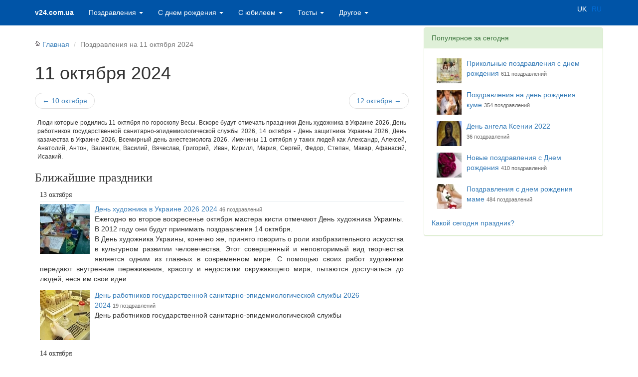

--- FILE ---
content_type: text/html; charset=UTF-8
request_url: https://v24.com.ua/ru/holiday/day/11/10/2024
body_size: 12229
content:
<!DOCTYPE html>
<html lang="ru" prefix="og: http://ogp.me/ns#">
<head>
<script async src="https://www.googletagmanager.com/gtag/js?id=G-E1BE268H1W" type="824e576ff2549c6dbe904b1e-text/javascript"></script>
<script type="824e576ff2549c6dbe904b1e-text/javascript">
  window.dataLayer = window.dataLayer || [];
  function gtag(){dataLayer.push(arguments);}
  gtag('js', new Date());

  gtag('config', 'G-E1BE268H1W');
</script><meta charset="utf-8">
<meta name="viewport" content="width=device-width, initial-scale=1.0">
<link rel="manifest" href="/manifest.json"><link rel="icon" type="image/png" href="/im/favicon-16x16.png" sizes="16x16">
<link rel="apple-touch-icon" sizes="72x72" href="/im/favicon-72x72.png"><link rel="apple-touch-icon" sizes="128x128" href="/im/favicon-128x128.png"><link rel="apple-touch-icon" sizes="256x256" href="/im/favicon-256x256.png"><meta name="theme-color" content="#0054A7">
<link rel="Shortcut Icon" href="/favicon.ico" type="image/x-icon"/>
<title>Поздравления на 11 октября 2024 - Поздравления на все праздники на русском языке</title>
<meta property="og:title" content="Поздравления на 11 октября 2024 - Поздравления на все праздники на русском языке" />
<meta property="og:description" content="Люди которые родились 11 октября по гороскопу Весы.  Вскоре будут отмечать праздники День художника в Украине 2026, День работников государственной санитарно-эпидемиологической службы 2026, 14 октября - День защитника Украины 2026, День казачества в Украине 2026, Всемирный день анестезиолога 2026. Именины 11 октября у таких людей как Александр, Алексей, Анатолий, Антон, Валентин, Василий, Вячеслав, Григорий, Иван, Кирилл, Мария, Сергей, Федор, Степан, Макар, Афанасий, Исаакий.  На сайте представлены поздравления всех профессиональных праздников Украины, именные поздравления, с днем рождения, юбилеем, по знакам зодиака и тосты." />
<META content="Люди которые родились 11 октября по гороскопу Весы.  Вскоре будут отмечать праздники День художника в Украине 2026, День работников государственной санитарно-эпидемиологической службы 2026, 14 октября - День защитника Украины 2026, День казачества в Украине 2026, Всемирный день анестезиолога 2026. Именины 11 октября у таких людей как Александр, Алексей, Анатолий, Антон, Валентин, Василий, Вячеслав, Григорий, Иван, Кирилл, Мария, Сергей, Федор, Степан, Макар, Афанасий, Исаакий.  На сайте представлены поздравления всех профессиональных праздников Украины, именные поздравления, с днем рождения, юбилеем, по знакам зодиака и тосты." name=Description>
<meta name="author" content="ПРИВІТАННЯ"><meta property="fb:pages" content="193586834122726" />  
<link rel="stylesheet" href="https://stackpath.bootstrapcdn.com/bootstrap/3.4.1/css/bootstrap.min.css" integrity="sha384-HSMxcRTRxnN+Bdg0JdbxYKrThecOKuH5zCYotlSAcp1+c8xmyTe9GYg1l9a69psu" crossorigin="anonymous">	
<link rel="stylesheet" href="/css/v.css?v=1">
    <!--[if lt IE 9]>
      <script src="/js/html5shiv.js"></script>
      <script src="/js/respond.min.js"></script>
    <![endif]-->
<script data-ad-client="ca-pub-7996847353855734" async src="https://pagead2.googlesyndication.com/pagead/js/adsbygoogle.js" type="824e576ff2549c6dbe904b1e-text/javascript"></script>	
</head>
<body>
    <div class="navbar navbar-inverse navbar-fixed-top panel-success">
      <div class="container">
        <div class="navbar-header">
          <button type="button" class="navbar-toggle" data-toggle="collapse" data-target=".navbar-collapse">
            <span class="icon-bar"></span>
            <span class="icon-bar"></span>
            <span class="icon-bar"></span>
          </button>
          <a class="navbar-brand" href="/ru">v24.com.ua</a>
        </div>
        <div class="navbar-collapse collapse">
<ul class="nav navbar-nav"><li class="dropdown"><a href="#" class="dropdown-toggle" data-toggle="dropdown">Поздравления
<b class="caret"></b></a>
<ul class="dropdown-menu">
<li><a href="https://v24.com.ua/ru/greeting/catalog/8-pozdravleniya-na-krestiny-2022/">C новорожденным&nbsp;<span><sup>74</sup></span></a></li><li><a href="https://v24.com.ua/ru/greeting/catalog/473-bolyshie-pozdravleniya-s-dnem-roghdeniya/">Большие&nbsp;<span><sup>103</sup></span></a></li><li><a href="https://v24.com.ua/ru/greeting/catalog/479-pozdravlenie-v-proze/">В прозе&nbsp;<span><sup>97</sup></span></a></li><li><a href="https://v24.com.ua/ru/greeting/catalog/488-veselye/">Веселые&nbsp;<span><sup>78</sup></span></a></li><li><a href="https://v24.com.ua/ru/greeting/catalog/486-videopozdravleniya/">Видеопоздравления&nbsp;<span><sup>37</sup></span></a></li><li><a href="https://v24.com.ua/ru/greeting/catalog/4-pozdravleniya-s-godovschinoy-svadyby/">Годовщина свадьбы&nbsp;<span><sup>100</sup></span></a></li><li><a href="https://v24.com.ua/ru/greeting/catalog/475-dlinnoe-pozdravlenie-s-dnem-roghdeniya/">Длинное&nbsp;<span><sup>106</sup></span></a></li><li><a href="https://v24.com.ua/ru/greeting/catalog/5-pozdravleniya-dlya-vlyublennyh/">Для влюбленных&nbsp;<span><sup>126</sup></span></a></li><li><a href="https://v24.com.ua/ru/greeting/catalog/487-dushevnye/">Душевные&nbsp;<span><sup>98</sup></span></a></li><li><a href="https://v24.com.ua/ru/greeting/catalog/485-kartinki-s-dnem-roghdeniya/">Картинки&nbsp;<span><sup>39</sup></span></a></li><li><a href="https://v24.com.ua/ru/greeting/catalog/481-krutye/">Крутые&nbsp;<span><sup>65</sup></span></a></li><li><a href="https://v24.com.ua/ru/greeting/catalog/490-molodeghnye/">Молодежные&nbsp;<span><sup>33</sup></span></a></li><li><a href="https://v24.com.ua/ru/greeting/catalog/274-pozdravleniya-na-kaghdyy-deny-2022/">На каждый день&nbsp;<span><sup>178</sup></span></a></li><li><a href="https://v24.com.ua/ru/greeting/catalog/492-neobychnye/">Необычные&nbsp;<span><sup>81</sup></span></a></li><li><a href="https://v24.com.ua/ru/greeting/catalog/7-pozdravleniya-na-novoselye/">Новоселье&nbsp;<span><sup>55</sup></span></a></li><li><a href="https://v24.com.ua/ru/greeting/catalog/471-novye-pozdravleniya-s-dnem-roghdeniya/">Новые поздравления с Днем рождения&nbsp;<span><sup>410</sup></span></a></li><li><a href="https://v24.com.ua/ru/greeting/catalog/474-obyemnye/">Объемные&nbsp;<span><sup>9</sup></span></a></li><li><a href="https://v24.com.ua/ru/greeting/catalog/489-oficialynoe/">Официальное&nbsp;<span><sup>124</sup></span></a></li><li><a href="https://v24.com.ua/ru/greeting/catalog/2-poghelaniya-i-pozdravleniya-2022/">Пожелания и поздравления&nbsp;<span><sup>144</sup></span></a></li><li><a href="https://v24.com.ua/ru/greeting/catalog/229-pozdravleniya-na-posledniy-zvonok/">Последний звонок&nbsp;<span><sup>112</sup></span></a></li><li><a href="https://v24.com.ua/ru/greeting/catalog/235-pozdravleniya-dlya-rukovoditelya/">Руководителю&nbsp;<span><sup>89</sup></span></a></li><li><a href="https://v24.com.ua/ru/greeting/catalog/6-pozdravlenie-s-dnem-angela-2022/">С днем ​​ангела&nbsp;<span><sup>128</sup></span></a></li><li><a href="https://v24.com.ua/ru/greeting/catalog/3-pozdravleniya-so-svadyboy/">Свадьба&nbsp;<span><sup>154</sup></span></a></li><li><a href="https://v24.com.ua/ru/greeting/catalog/476-trogatelynye/">Трогательные&nbsp;<span><sup>57</sup></span></a></li><li><a href="https://v24.com.ua/ru/greeting/catalog/32-deny-svyatogo-valentina-2022/">День Святого Валентина&nbsp;<span>14.02&nbsp;<sup>94</sup></span></a></li></ul></li><li class="dropdown"><a href="#" class="dropdown-toggle" data-toggle="dropdown">С днем рождения
<b class="caret"></b></a>
<ul class="dropdown-menu"><li><a href="https://v24.com.ua/ru/greeting/catalog/249-pozdravleniya-s-dnem-roghdeniya-babushki/">Бабушке&nbsp;<span><sup>227</sup></span></a></li><li><a href="https://v24.com.ua/ru/greeting/catalog/243-pozdravleniya-s-dnem-roghdeniya-brata/">Брату&nbsp;<span><sup>358</sup></span></a></li><li><a href="https://v24.com.ua/ru/greeting/catalog/356-pozdravleniya-s-dnem-roghdeniya-dlya-vnukam/">Внукам&nbsp;<span><sup>79</sup></span></a></li><li><a href="https://v24.com.ua/ru/greeting/catalog/248-pozdravleniya-s-dnem-roghdeniya-dedushke/">Дедушки&nbsp;<span><sup>198</sup></span></a></li><li><a href="https://v24.com.ua/ru/greeting/catalog/1-universalynye-pozdravleniya-s-dnem-roghdeniya/">День рождения&nbsp;<span><sup>353</sup></span></a></li><li><a href="https://v24.com.ua/ru/greeting/catalog/251-pozdravleniya-s-dnem-roghdeniya-dochki/">Дочки&nbsp;<span><sup>268</sup></span></a></li><li><a href="https://v24.com.ua/ru/greeting/catalog/246-pozdravleniya-s-dnem-roghdeniya-druzyyam/">Друзей&nbsp;<span><sup>219</sup></span></a></li><li><a href="https://v24.com.ua/ru/greeting/catalog/254-pozdravleniya-s-dnem-roghdeniya-lyubimoy/">Жене&nbsp;<span><sup>116</sup></span></a></li><li><a href="https://v24.com.ua/ru/greeting/catalog/397-pozdravleniya-zyatyu-s-dnem-roghdeniya/">Зятю&nbsp;<span><sup>158</sup></span></a></li><li><a href="https://v24.com.ua/ru/greeting/catalog/247-pozdravleniya-s-dnem-roghdeniya-kollegam-po-rabote/">Коллеги&nbsp;<span><sup>247</sup></span></a></li><li><a href="https://v24.com.ua/ru/greeting/catalog/365-pozdravleniya-na-deny-roghdeniya-kume/">Куме&nbsp;<span><sup>354</sup></span></a></li><li><a href="https://v24.com.ua/ru/greeting/catalog/241-pozdravleniya-s-dnem-roghdeniya-mame/">Маме&nbsp;<span><sup>484</sup></span></a></li><li><a href="https://v24.com.ua/ru/greeting/catalog/491-milye/">Милые&nbsp;<span><sup>94</sup></span></a></li><li><a href="https://v24.com.ua/ru/greeting/catalog/258-pozdravleniya-s-dnem-roghdeniya-vtoroy-polovinke/">Мужу&nbsp;<span><sup>330</sup></span></a></li><li><a href="https://v24.com.ua/ru/greeting/catalog/242-pozdravleniya-s-dnem-roghdeniya-otcu/">Отцу&nbsp;<span><sup>268</sup></span></a></li><li><a href="https://v24.com.ua/ru/greeting/catalog/381-plemyanniku-s-dnem-roghdeniya/">Племяннику с днем рождения&nbsp;<span><sup>308</sup></span></a></li><li><a href="https://v24.com.ua/ru/greeting/catalog/358-pozdravleniya-podruge-s-dnem-roghdeniya/">Подруге&nbsp;<span><sup>762</sup></span></a></li><li><a href="https://v24.com.ua/ru/greeting/catalog/301-prikolynye-pozdravleniya-s-dnem-roghdeniya/">Прикольные&nbsp;<span><sup>611</sup></span></a></li><li><a href="https://v24.com.ua/ru/greeting/catalog/244-pozdravleniya-s-dnem-roghdeniya-sestre/">Сестре&nbsp;<span><sup>275</sup></span></a></li><li><a href="https://v24.com.ua/ru/greeting/catalog/250-pozdravleniya-s-dnem-roghdeniya-syna/">Сына&nbsp;<span><sup>453</sup></span></a></li><li><a href="https://v24.com.ua/ru/greeting/catalog/257-pozdravleniya-s-dnem-roghdeniya-testyu/">Тестю&nbsp;<span><sup>83</sup></span></a></li><li><a href="https://v24.com.ua/ru/greeting/catalog/375-tete/">Тете&nbsp;<span><sup>487</sup></span></a></li><li><a href="https://v24.com.ua/ru/greeting/catalog/256-pozdravleniya-s-dnem-roghdeniya-tesche/">Теще&nbsp;<span><sup>207</sup></span></a></li>
</ul></li><li class="dropdown"><a href="#" class="dropdown-toggle" data-toggle="dropdown">С юбилеем <b class="caret"></b></a><ul class="dropdown-menu">
				  <li><a href="https://v24.com.ua/ru/greeting/catalog/272">С 1 по 80 лет </a></li>
				  <li class="divider"></li><li><a href="https://v24.com.ua/ru/greeting/catalog/354-pozdravleniya-na-1-god/">1 год&nbsp;<span><sup>206</sup></span></a></li><li><a href="https://v24.com.ua/ru/greeting/catalog/355-pozdravleniya-na-5-let/">5 лет&nbsp;<span><sup>73</sup></span></a></li><li><a href="https://v24.com.ua/ru/greeting/catalog/277-pozdravlenie-babushke-na-yubiley/">Бабушке&nbsp;<span><sup>100</sup></span></a></li><li><a href="https://v24.com.ua/ru/greeting/catalog/222-pozdravleniya-dedushke-na-yubiley/">Дедушке&nbsp;<span><sup>70</sup></span></a></li><li><a href="https://v24.com.ua/ru/greeting/catalog/224-pozdravlenie-ghenschinam-na-yubiley/">Женщине&nbsp;<span><sup>32</sup></span></a></li><li><a href="https://v24.com.ua/ru/greeting/catalog/227-pozdravleniya-kollegam-na-yubiley/">Коллегам, сотрудникам&nbsp;<span><sup>54</sup></span></a></li><li><a href="https://v24.com.ua/ru/greeting/catalog/220-pozdravlenie-mame-na-yubiley/">Маме&nbsp;<span><sup>46</sup></span></a></li><li><a href="https://v24.com.ua/ru/greeting/catalog/225-pozdravleniya-mughchinam-na-yubiley/">Мужчине&nbsp;<span><sup>33</sup></span></a></li><li><a href="https://v24.com.ua/ru/greeting/catalog/221-pozdravleniya-pape-na-yubiley/">Отцу&nbsp;<span><sup>59</sup></span></a></li><li><a href="https://v24.com.ua/ru/greeting/catalog/226-pozdravleniya-druzyyam-na-yubiley/">Подруге&nbsp;<span><sup>111</sup></span></a></li><li><a href="https://v24.com.ua/ru/greeting/catalog/223-pozdravleniya-synu-na-yubiley/">Сыну&nbsp;<span><sup>63</sup></span></a></li><li><a href="https://v24.com.ua/ru/greeting/catalog/228-pozdravleniya-universalynye-s-yubileem/">Универсальные&nbsp;<span><sup>123</sup></span></a></li>                
				   </ul></li><li class="dropdown"><a href="#" class="dropdown-toggle" data-toggle="dropdown">Тосты
<b class="caret"></b></a>
<ul class="dropdown-menu"><li><a href="https://v24.com.ua/ru/greeting/catalog/20-tosty-za-lyubovy-i-lyubovy/">За любовь&nbsp;<span><sup>88</sup></span></a></li><li><a href="https://v24.com.ua/ru/greeting/catalog/18-tosty-za-roditeley/">За родителей&nbsp;<span><sup>64</sup></span></a></li><li><a href="https://v24.com.ua/ru/greeting/catalog/25-korotkie-tosty/">Короткие тосты&nbsp;<span><sup>42</sup></span></a></li><li><a href="https://v24.com.ua/ru/greeting/catalog/17-svadebnye-tosty/">На свадьбу&nbsp;<span><sup>209</sup></span></a></li><li><a href="https://v24.com.ua/ru/greeting/catalog/19-tosty-o-druzyyah/">О друзьях&nbsp;<span><sup>107</sup></span></a></li><li><a href="https://v24.com.ua/ru/greeting/catalog/24-prikolynye-tosty/">Прикольные тосты&nbsp;<span><sup>53</sup></span></a></li><li><a href="https://v24.com.ua/ru/greeting/catalog/21-tosty-ko-dnyu-roghdeniya/">С днем рождения&nbsp;<span><sup>328</sup></span></a></li><li><a href="https://v24.com.ua/ru/greeting/catalog/16-tosty-s-yubileem/">С юбилеем&nbsp;<span><sup>139</sup></span></a></li><li><a href="https://v24.com.ua/ru/greeting/catalog/23-tosty-na-novyy-god/">Тосты новый год&nbsp;<span><sup>106</sup></span></a></li><li><a href="https://v24.com.ua/ru/greeting/catalog/22-tosty-rukovoditelyu/">Тосты руководителю&nbsp;<span><sup>65</sup></span></a></li><li><a href="https://v24.com.ua/ru/greeting/catalog/46-universalynye-tosty-na-vse-sluchai-ghizni/">Универсальные тосты&nbsp;<span><sup>91</sup></span></a></li></ul></li><li class="dropdown"><a href="#" class="dropdown-toggle" data-toggle="dropdown">Другое <b class="caret"></b></a><ul class="dropdown-menu">
				  <li class="dropdown-header">Праздники</li><li><a href="https://v24.com.ua/ru/calendar/month/">Календарь праздников</a></li>
<li class="dropdown"><a href="https://v24.com.ua/ru/profholiday/" >Профессиональные праздники</a></li>
<li class="dropdown"><a href="https://v24.com.ua/ru/greeting/catalogs/14/" >Государственные праздники</a></li>
<li class="dropdown"><a href="https://v24.com.ua/ru/greeting/catalogs/158/" >Неофициальные праздники</a></li>
<li class="dropdown"><a href="https://v24.com.ua/ru/greeting/catalogs/159/" >Религиозные праздники</a></li>


<li class="dropdown"><a href="https://v24.com.ua/ru/greeting/catalogs/239/" >Хорошего дня</a></li>
<li class="dropdown"><a href="https://v24.com.ua/ru/greeting/catalogs/218/" >Открытки</a></li>
<li class="dropdown"><a href="https://v24.com.ua/ru/greeting/catalogs/546/" >Благодарность</a></li>
<li class="dropdown"><a href="https://v24.com.ua/ru/greeting/catalogs/579/" >Поздравления с эмоджи</a></li>
<li class="dropdown"><a href="https://v24.com.ua/ru/greeting/catalogs/219/" >Статусы и цитаты</a></li>

<li class="divider"></li><li><a href="https://v24.com.ua/ru/greeting/catalog/30-kolyadki-k-roghdestvu/">Колядки&nbsp;<span>7.01&nbsp;<sup>239</sup></span></a></li><li><a href="https://v24.com.ua/ru/greeting/catalog/31-/">Щедривки&nbsp;<span>13.01&nbsp;<sup>70</sup></span></a></li></ul></li></ul>    

<div class="navbar-form navbar-right lang visible-md visible-lg">
                    <a title="Українською мовою" href="https://v24.com.ua/" class=" ">UK</a>
                    <a title="На русском языке" href="https://v24.com.ua/ru/" class=" disabled">RU</a></div>        </div><!--/.navbar-collapse -->
      </div>
    </div>
<div class="container"><div class="row">
<div class="col-xs-12 col-sm-7 col-lg-8">
<ol class="breadcrumb">
  <li><a href="https://v24.com.ua/ru"><div class="icon home"></div>Главная</a></li>
  <li class="active">Поздравления на 11 октября 2024</li>
</ol><h1>11 октября 2024</h1>
<ul class="pager"><li class="previous"><a href="https://v24.com.ua/ru/holiday/day/10/10/2024">&larr; 10 октября</a></li><li class="next"><a href="https://v24.com.ua/ru/holiday/day/12/10/2024">12 октября &rarr;</a></li></ul>

<p class="anonstext">Люди которые родились 11 октября по гороскопу Весы.  Вскоре будут отмечать праздники День художника в Украине 2026, День работников государственной санитарно-эпидемиологической службы 2026, 14 октября - День защитника Украины 2026, День казачества в Украине 2026, Всемирный день анестезиолога 2026. Именины 11 октября у таких людей как Александр, Алексей, Анатолий, Антон, Валентин, Василий, Вячеслав, Григорий, Иван, Кирилл, Мария, Сергей, Федор, Степан, Макар, Афанасий, Исаакий. </p><div class="content_block">
<h2>Ближайшие праздники</h2>
<ul class="next_holiday"><li><h3>13&nbsp;октября</h3><a href="https://v24.com.ua/ru/greeting/catalog/121-deny-hudoghnika-v-ukraine-2026" title="День художника в Украине 2026 2024 - 46 поздравлений">
	<img src="//v24.com.ua/informer/i/files/catalog/121/s100_121_holiday.jpg" width="100" height="100" class="pic" alt="День художника в Украине 2026 2024 - 46 поздравлений"></a><a href="https://v24.com.ua/ru/greeting/catalog/121-deny-hudoghnika-v-ukraine-2026" title="День художника в Украине 2026 2024 - 46 поздравлений">День художника в Украине 2026 2024</a>&nbsp;<span>46&nbsp;поздравлений</span><br><p>Ежегодно во второе воскресенье октября мастера кисти отмечают День художника Украины. В 2012 году они будут принимать поздравления 14 октября.<br>В День художника Украины, конечно же, принято говорить о роли изобразительного искусства в культурном развитии человечества. Этот совершенный и неповторимый вид творчества является одним из главных в современном мире. С помощью своих работ художники передают внутренние переживания, красоту и недостатки окружающего мира, пытаются достучаться до людей, неся им свои идеи.<br><span></span></p>
		 <div class="clear"></div>
		</li>
		<li><a href="https://v24.com.ua/ru/greeting/catalog/122-deny-rabotnikov-gosudarstvennoy-sanitarno-epidemiologicheskoy-slughby-2026" title="День работников государственной санитарно-эпидемиологической службы 2026 2024 - 19 поздравлений">
	<img src="//v24.com.ua/informer/i/files/catalog/122/s100_122_holiday.jpg" width="100" height="100" class="pic" alt="День работников государственной санитарно-эпидемиологической службы 2026 2024 - 19 поздравлений"></a><a href="https://v24.com.ua/ru/greeting/catalog/122-deny-rabotnikov-gosudarstvennoy-sanitarno-epidemiologicheskoy-slughby-2026" title="День работников государственной санитарно-эпидемиологической службы 2026 2024 - 19 поздравлений">День работников государственной санитарно-эпидемиологической службы 2026 2024</a>&nbsp;<span>19&nbsp;поздравлений</span><br><p>День работников государственной санитарно-эпидемиологической службы<br><span></span></p>
		 <div class="clear"></div>
		</li>
		<li><h3>14&nbsp;октября</h3><a href="https://v24.com.ua/ru/greeting/catalog/34-14-oktyabrya--deny-zaschitnika-ukrainy-2026" title="14 октября - День защитника Украины 2026 2024 - 36 поздравлений">
	<img src="//v24.com.ua/informer/i/files/catalog/34/s100_34_holiday.jpg" width="100" height="100" class="pic" alt="14 октября - День защитника Украины 2026 2024 - 36 поздравлений"></a><a href="https://v24.com.ua/ru/greeting/catalog/34-14-oktyabrya--deny-zaschitnika-ukrainy-2026" title="14 октября - День защитника Украины 2026 2024 - 36 поздравлений">14 октября - День защитника Украины 2026 2024</a>&nbsp;<span>36&nbsp;поздравлений</span><br><p>День защитника Украины - праздник, который отмечается в Украине 14 октября в день святой Покровы Пресвятой Богородицы одновременно с Днем Украинского казачества.<br><span></span></p>
		 <div class="clear"></div>
		</li>
		<li><a href="https://v24.com.ua/ru/greeting/catalog/186-deny-kazachestva-v-ukraine-2026" title="День казачества в Украине 2026 2024 - 11 поздравлений">
	<img src="//v24.com.ua/informer/i/files/catalog/186/s100_186_holiday.jpg" width="100" height="100" class="pic" alt="День казачества в Украине 2026 2024 - 11 поздравлений"></a><a href="https://v24.com.ua/ru/greeting/catalog/186-deny-kazachestva-v-ukraine-2026" title="День казачества в Украине 2026 2024 - 11 поздравлений">День казачества в Украине 2026 2024</a>&nbsp;<span>11&nbsp;поздравлений</span><br><p>Зарождение и формирование украинской народности произошло в XII-XV вв. на основе юго-западной части восточнославянского населения, входившего ранее в состав Киевской Руси (IX-XII вв.).<br><span></span></p>
		 <div class="clear"></div>
		</li>
		<li><h3>16&nbsp;октября</h3><a href="https://v24.com.ua/ru/greeting/catalog/336-vsemirnyy-deny-anesteziologa-2026" title="Всемирный день анестезиолога 2026 2024 - 18 поздравлений">
	<img src="//v24.com.ua/informer/i/files/catalog/336/s100_336_holiday.jpg" width="100" height="100" class="pic" alt="Всемирный день анестезиолога 2026 2024 - 18 поздравлений"></a><a href="https://v24.com.ua/ru/greeting/catalog/336-vsemirnyy-deny-anesteziologa-2026" title="Всемирный день анестезиолога 2026 2024 - 18 поздравлений">Всемирный день анестезиолога 2026 2024</a>&nbsp;<span>18&nbsp;поздравлений</span><br><p>Всемирный день анестезиолога отмечается 16 октября. В этот день 16 октября 1846, зубной врач Мортон, провел операцию под эфирным наркозом. Прежде анестезиология распространилась на больных получавших различные оперативные вмешательства (хирургия и ее ответвления).<br><span></span></p>
		 <div class="clear"></div>
		</li>
		</ul><script async src="//pagead2.googlesyndication.com/pagead/js/adsbygoogle.js" type="824e576ff2549c6dbe904b1e-text/javascript"></script>
<ins class="adsbygoogle"
     style="display:block"
     data-ad-client="ca-pub-7996847353855734"
     data-ad-slot="1910545612"
     data-ad-format="auto"></ins>
<script type="824e576ff2549c6dbe904b1e-text/javascript">
(adsbygoogle = window.adsbygoogle || []).push({});
</script><h2>День ангела (именины) 11 октября 2024</h2><table class="names_day">
<tbody>
 <tr valign="top">
		<td><a href="https://v24.com.ua/ru/names/angel/8-Александр" title="День ангела: Александр" 
		class="sex_1">Александр</a></td><td>В детском возрасте Александры нередко болеют, но если подростками начинают закаляться и заниматься физическими упражнениями, тогда из них вырастают крепкие и стойкие мужчины.

Александры упорно добиваются своей...</td>
		</tr><tr valign="top">
		<td><a href="https://v24.com.ua/ru/names/angel/9-Алексей" title="День ангела: Алексей" 
		class="sex_1">Алексей</a></td><td>Это имя даст сыну спокойная и тихая женщина. Хотя с самого детства Алексей очень привязан к матери и во многом похож на нее, он сразу же начинает ощущать себя защитником матери, а в более зрелом возрасте может стать...</td>
		</tr><tr valign="top">
		<td><a href="https://v24.com.ua/ru/names/angel/12-Анатолий" title="День ангела: Анатолий" 
		class="sex_1">Анатолий</a></td><td>находясь под сильным влиянием матери, Анатолий часто замкнут и стеснителен и поэтому, читая приключенческую литературу, часто представляет себя на месте героев романов. Со временем Анатолий избавляется от...</td>
		</tr><tr valign="top">
		<td><a href="https://v24.com.ua/ru/names/angel/15-Антон" title="День ангела: Антон" 
		class="sex_1">Антон</a></td><td>Маленьким ребенком Антон очарователен и сразу же располагает к себе. Эти качества сохраняются у него на всю жизнь. Основные черты характера Антона во многом схожи с характером матери, но опорой в детстве для него...</td>
		</tr><tr valign="top">
		<td><a href="https://v24.com.ua/ru/names/angel/19-Валентин" title="День ангела: Валентин" 
		class="sex_1">Валентин</a></td><td>Валентин - послушный и прилежный ребенок. В школе у ??него много друзей. Валентин - хороший товарищ, на которого всегда можно положиться. Защищает девочек от обидчиков. Не лишен волевых качеств. Любит наблюдать за...</td>
		</tr><tr valign="top">
		<td><a href="https://v24.com.ua/ru/names/angel/22-Василий" title="День ангела: Василий" 
		class="sex_1">Василий</a></td><td>Василий в детстве очень любит возиться со зверюшками и птичками, никогда не обидит беззащитное существо. Вася - любимчик бабушек и дедушек. Ему постоянно необходимо находиться в обществе сверстников. Общение с...</td>
		</tr><tr valign="top">
		<td><a href="https://v24.com.ua/ru/names/angel/29-Вячеслав" title="День ангела: Вячеслав" 
		class="sex_1">Вячеслав</a></td><td>Вячеслава - крепкие мальчики, обладают выносливостью и хорошей силой воли. Родителям нужно отдать Вячеслава в спортивную секцию. Обладая физической силой, он всегда будет бороться с несправедливостью, защитит...</td>
		</tr><tr valign="top">
		<td><a href="https://v24.com.ua/ru/names/angel/34-Григорий" title="День ангела: Григорий" 
		class="sex_1">Григорий</a></td><td>Мальчик Григорий старается быть хорошим ребенком. Но непоседливый характер постоянно мешает ему быть спокойным. Отправившись гулять, Григорий обязательно вернется со сбитыми коленками, загрязненный одеждой....</td>
		</tr><tr valign="top">
		<td><a href="https://v24.com.ua/ru/names/angel/45-Иван" title="День ангела: Иван" 
		class="sex_1">Иван</a></td><td>Мальчики с таким распространенным именем могут иметь самый разный характер. Они могут быть тихими и неприметными, могут быть непоседами и Буянов. В Иванах возможно сочетание самых разнообразных качеств: силы и...</td>
		</tr><tr valign="top">
		<td><a href="https://v24.com.ua/ru/names/angel/50-Кирилл" title="День ангела: Кирилл" 
		class="sex_1">Кирилл</a></td><td>Маленький &lt;strong&gt; Кирилл &lt;/ strong&gt; очень любознателен. Его интересует буквально все: почему летают самолеты, откуда берутся дети, зачем чирикают воробьи. Читать начинает рано и быстро проглатывает все книги, имеющиеся ...</td>
		</tr><tr valign="top">
		<td><a href="https://v24.com.ua/ru/names/angel/65-Мария" title="День ангела: Мария" 
		class="sex_2">Мария</a></td><td>Маша - добрая, нежная, спокойная девочка. У нее самое любимое занятие - побыть нянькой для маленьких детей. Очень ранима, тяжело переживает даже небольшое замечание в свой адрес. В то же время в ее характере присутствует...</td>
		</tr><tr valign="top">
		<td><a href="https://v24.com.ua/ru/names/angel/80-Сергей" title="День ангела: Сергей" 
		class="sex_1">Сергей</a></td><td>Сергей - слабый и болезненный мальчик, доставляющий своим родителям много хлопот. С возрастом он становится более прочным, начинает заниматься спортом. В его характере все сильнее проявляются мужественные черты....</td>
		</tr><tr valign="top">
		<td><a href="https://v24.com.ua/ru/names/angel/84-Федор" title="День ангела: Федор" 
		class="sex_1">Федор</a></td><td>Федор в детстве немного угрюм, молчалив и упрям. Он никогда не выступает заводилой детских игр и находится иногда в стороне от сверстников. Родителям и учителям будет особенно нравиться аккуратность Федора. Кстати у...</td>
		</tr><tr valign="top">
		<td><a href="https://v24.com.ua/ru/names/angel/92-Степан" title="День ангела: Степан" 
		class="sex_1">Степан</a></td><td>Маленький Степан - шаловливый и непоседливый мальчик, любит самые разнообразные игры. Общаться с ним легко и весело. Степан очень подвижен, и за учебниками ему усидеть трудно. Но, обладая хорошей памятью, он быстро...</td>
		</tr><tr valign="top">
		<td><a href="https://v24.com.ua/ru/names/angel/93-Макар" title="День ангела: Макар" 
		class="sex_1">Макар</a></td><td>Макар с рождения дается многое то, о чем другие мечтают на протяжении долгих лет. К сожалению, не все Макары способны по достоинству оценить этот дар, поэтому он нередко растрачивается впустую.
Это способные и вместе с...</td>
		</tr><tr valign="top">
		<td><a href="https://v24.com.ua/ru/names/angel/242-Афанасий" title="День ангела: Афанасий" 
		class="sex_1">Афанасий</a></td><td>...</td>
		</tr><tr valign="top">
		<td><a href="https://v24.com.ua/ru/names/angel/365-Исаак" title="День ангела: Исаакий" 
		class="sex_1">Исаакий</a></td><td>...</td>
		</tr></tbody>
</table>
</div>
</div><div class="col-xs-12 col-sm-5 col-lg-4">
<div class="panel panel-success"><div class="panel-heading">Популярное за сегодня</div><div class="panel-body"><ul class="next_holiday"><li><a href="https://v24.com.ua/ru/greeting/catalog/301-prikolynye-pozdravleniya-s-dnem-roghdeniya/" title="Прикольные поздравления с днем рождения - 611 поздравлений"><img src="//v24.com.ua/informer/i/files/catalog/301/s50_301_holiday.jpg" width="50" height="50" class="pic" alt="Прикольные поздравления с днем рождения - 611 поздравлений"></a><a href="https://v24.com.ua/ru/greeting/catalog/301-prikolynye-pozdravleniya-s-dnem-roghdeniya/" title="Прикольные поздравления с днем рождения - 611 поздравлений">Прикольные поздравления с днем рождения</a> <span>611&nbsp;поздравлений</span><div class="clear"></div></li><li><a href="https://v24.com.ua/ru/greeting/catalog/365-pozdravleniya-na-deny-roghdeniya-kume/" title="Поздравления на день рождения куме - 354 поздравлений"><img src="//v24.com.ua/informer/i/files/catalog/365/s50_365_holiday.jpg" width="50" height="50" class="pic" alt="Поздравления на день рождения куме - 354 поздравлений"></a><a href="https://v24.com.ua/ru/greeting/catalog/365-pozdravleniya-na-deny-roghdeniya-kume/" title="Поздравления на день рождения куме - 354 поздравлений">Поздравления на день рождения куме</a> <span>354&nbsp;поздравлений</span><div class="clear"></div></li><li><a href="https://v24.com.ua/ru/greeting/catalog/364-deny-angela-ksenii-2022/" title="День ангела Ксении 2022 - 36 поздравлений"><img src="//v24.com.ua/informer/i/files/catalog/364/s50_364_holiday.jpg" width="50" height="50" class="pic" alt="День ангела Ксении 2022 - 36 поздравлений"></a><a href="https://v24.com.ua/ru/greeting/catalog/364-deny-angela-ksenii-2022/" title="День ангела Ксении 2022 - 36 поздравлений">День ангела Ксении 2022</a> <span>36&nbsp;поздравлений</span><div class="clear"></div></li><li><a href="https://v24.com.ua/ru/greeting/catalog/471-novye-pozdravleniya-s-dnem-roghdeniya/" title="Новые поздравления с Днем рождения - 410 поздравлений"><img src="//v24.com.ua/informer/i/files/catalog/471/s50_471_holiday.jpg" width="50" height="50" class="pic" alt="Новые поздравления с Днем рождения - 410 поздравлений"></a><a href="https://v24.com.ua/ru/greeting/catalog/471-novye-pozdravleniya-s-dnem-roghdeniya/" title="Новые поздравления с Днем рождения - 410 поздравлений">Новые поздравления с Днем рождения</a> <span>410&nbsp;поздравлений</span><div class="clear"></div></li><li><a href="https://v24.com.ua/ru/greeting/catalog/241-pozdravleniya-s-dnem-roghdeniya-mame/" title="Поздравления с днем рождения маме - 484 поздравлений"><img src="//v24.com.ua/informer/i/files/catalog/241/s50_241_holiday.jpg" width="50" height="50" class="pic" alt="Поздравления с днем рождения маме - 484 поздравлений"></a><a href="https://v24.com.ua/ru/greeting/catalog/241-pozdravleniya-s-dnem-roghdeniya-mame/" title="Поздравления с днем рождения маме - 484 поздравлений">Поздравления с днем рождения маме</a> <span>484&nbsp;поздравлений</span><div class="clear"></div></li></ul><a href="https://v24.com.ua/ru/holiday/day/">Какой сегодня праздник?</a></div></div><script async src="//pagead2.googlesyndication.com/pagead/js/adsbygoogle.js" type="824e576ff2549c6dbe904b1e-text/javascript"></script>
<!-- v24-A300-1 -->
<ins class="adsbygoogle"
     style="display:block"
     data-ad-client="ca-pub-7996847353855734"
     data-ad-slot="8175559612"
     data-ad-format="auto"></ins>
<script type="824e576ff2549c6dbe904b1e-text/javascript">
(adsbygoogle = window.adsbygoogle || []).push({});
</script><div class="panel panel-info">
<div class="panel-heading">Ближайшие праздники <a href="https://v24.com.ua/rss-ru.xml" class="rss pull-right" target="_blank" title="Export rss"><img src="https://v24.com.ua/im/rss.png" width="24" height="24"></a></div>
<div class="panel-body">
<ul class="next_holiday"><li>24&nbsp;мая<br><a href="https://v24.com.ua/ru/greeting/catalog/303-deny-kadrovika-2022/" title="День кадровика 2022 - 303 поздравлений">
	<img src="//v24.com.ua/informer/i/files/catalog/303/s50_303_holiday.jpg" width="50" height="50" class="pic" alt="День кадровика 2022 - 303 поздравлений"></a><a href="https://v24.com.ua/ru/greeting/catalog/303-deny-kadrovika-2022/" title="День кадровика 2022 - 303 поздравлений">День кадровика 2022</a><br><span><strong>2&nbsp;дня&nbsp;к празднику</strong>, 303&nbsp;поздравлений</span><div class="clear"></div>
		
		</li>
		<li><a href="https://v24.com.ua/ru/greeting/catalog/62-deny-slavyanskoy-kulytury-2022/" title="День славянской культуры 2022 - 62 поздравлений">
	<img src="//v24.com.ua/informer/i/files/catalog/62/s50_62_holiday.jpg" width="50" height="50" class="pic" alt="День славянской культуры 2022 - 62 поздравлений"></a><a href="https://v24.com.ua/ru/greeting/catalog/62-deny-slavyanskoy-kulytury-2022/" title="День славянской культуры 2022 - 62 поздравлений">День славянской культуры 2022</a><br><span><strong>2&nbsp;дня&nbsp;к празднику</strong>, 62&nbsp;поздравлений</span><div class="clear"></div>
		
		</li>
		<li>25&nbsp;мая<br><a href="https://v24.com.ua/ru/greeting/catalog/63-deny-himika-2022/" title="День химика 2022 - 63 поздравлений">
	<img src="//v24.com.ua/informer/i/files/catalog/63/s50_63_holiday.jpg" width="50" height="50" class="pic" alt="День химика 2022 - 63 поздравлений"></a><a href="https://v24.com.ua/ru/greeting/catalog/63-deny-himika-2022/" title="День химика 2022 - 63 поздравлений">День химика 2022</a><br><span><strong>3&nbsp;дня&nbsp;к празднику</strong>, 63&nbsp;поздравлений</span><div class="clear"></div>
		
		</li>
		<li><a href="https://v24.com.ua/ru/greeting/catalog/304-deny-filologa-2022/" title="День филолога 2022 - 304 поздравлений">
	<img src="//v24.com.ua/informer/i/files/catalog/304/s50_304_holiday.jpg" width="50" height="50" class="pic" alt="День филолога 2022 - 304 поздравлений"></a><a href="https://v24.com.ua/ru/greeting/catalog/304-deny-filologa-2022/" title="День филолога 2022 - 304 поздравлений">День филолога 2022</a><br><span><strong>3&nbsp;дня&nbsp;к празднику</strong>, 304&nbsp;поздравлений</span><div class="clear"></div>
		
		</li>
		<li>29&nbsp;мая<br><a href="https://v24.com.ua/ru/greeting/catalog/65-meghdunarodnyy-deny-mirotvorcev-2022/" title="Международный день миротворцев 2022 - 65 поздравлений">
	<img src="//v24.com.ua/informer/i/files/catalog/65/s50_65_holiday.jpg" width="50" height="50" class="pic" alt="Международный день миротворцев 2022 - 65 поздравлений"></a><a href="https://v24.com.ua/ru/greeting/catalog/65-meghdunarodnyy-deny-mirotvorcev-2022/" title="Международный день миротворцев 2022 - 65 поздравлений">Международный день миротворцев 2022</a><br><span><strong>7&nbsp;дней&nbsp;к празднику</strong>, 65&nbsp;поздравлений</span><div class="clear"></div>
		
		</li>
		</ul>
<p><a href="https://v24.com.ua/ru/calendar/month/5-Календарь-праздников-в-мае/">Все праздники в мае</a>
</p>
<p><a class="informer" href="https://v24.com.ua/ru/greeting/informer/">Информеры на Ваш сайт</a></p>
</div></div>
<div class="text-center"><p>Мы в социальных сетях</p><a href="https://www.youtube.com/@v24com" title="youtube" class="btn btn-social-icon" target="_blank" rel="nofollow noopener"><svg xmlns="http://www.w3.org/2000/svg" viewBox="0 0 128 128" width="100%" height="100%"><circle cx="64" cy="64" r="64" fill="#e21a20"/><path fill="#fff" fill-rule="evenodd" d="M98.62 53.92c-.49-6.75-1.72-13.72-10.35-14.23a426.5 426.5 0 0 0-48.55 0c-8.63.5-9.86 7.48-10.35 14.23a135 135 0 0 0 0 20.16c.49 6.75 1.72 13.72 10.35 14.23a426.5 426.5 0 0 0 48.55 0c8.63-.5 9.86-7.48 10.35-14.23a135 135 0 0 0 0-20.16ZM57 73V53l19 10Z"/></svg></a> <a href="https://www.facebook.com/v24.com.ua" title="facebook" class="btn btn-social-icon" target="_blank" rel="nofollow noopener"><svg width="100%" height="100%" viewBox="0 0 48 48" fill="none" xmlns="http://www.w3.org/2000/svg"><path d="M48 24C48 10.7438 37.2562 0 24 0C10.7438 0 0 10.7438 0 24C0 35.9813 8.775 45.9094 20.25 47.7094V30.9375H14.1562V24H20.25V18.7125C20.25 12.6984 23.8313 9.375 29.3156 9.375C31.9406 9.375 34.6875 9.84375 34.6875 9.84375V15.75H31.6594C28.6781 15.75 27.75 17.6016 27.75 19.5V24H34.4062L33.3422 30.9375H27.75V47.7094C39.225 45.9094 48 35.9813 48 24Z" fill="#1877F2"/><path d="M33.3422 30.9375L34.4062 24H27.75V19.5C27.75 17.6016 28.6781 15.75 31.6594 15.75H34.6875V9.84375C34.6875 9.84375 31.9406 9.375 29.3156 9.375C23.8313 9.375 20.25 12.6984 20.25 18.7125V24H14.1562V30.9375H20.25V47.7094C21.4734 47.9016 22.725 48 24 48C25.275 48 26.5266 47.9016 27.75 47.7094V30.9375H33.3422Z" fill="white"/></svg></a> <a href="https://www.instagram.com/v24.com.ua/" title="instagram" class="btn btn-social-icon" target="_blank" rel="nofollow noopener"><svg width="100%" height="100%"  xmlns="http://www.w3.org/2000/svg" viewBox="0 0 128 128"><defs><clipPath id="b"><circle cx="64" cy="64" r="64" fill="none"/></clipPath><clipPath id="c"><path fill="none" d="M104-163H24a24.07 24.07 0 0 0-24 24v80a24.07 24.07 0 0 0 24 24h80a24.07 24.07 0 0 0 24-24v-80a24.07 24.07 0 0 0-24-24Zm16 104a16 16 0 0 1-16 16H24A16 16 0 0 1 8-59v-80a16 16 0 0 1 16-16h80a16 16 0 0 1 16 16Z"/></clipPath><clipPath id="e"><circle cx="82" cy="209" r="5" fill="none"/></clipPath><clipPath id="g"><path fill="none" d="M64-115a16 16 0 0 0-16 16 16 16 0 0 0 16 16 16 16 0 0 0 16-16 16 16 0 0 0-16-16Zm0 24a8 8 0 0 1-8-8 8 8 0 0 1 8-8 8 8 0 0 1 8 8 8 8 0 0 1-8 8Z"/></clipPath><clipPath id="h"><path fill="none" d="M84-63H44a16 16 0 0 1-16-16v-40a16 16 0 0 1 16-16h40a16 16 0 0 1 16 16v40a16 16 0 0 1-16 16Zm-40-64a8 8 0 0 0-8 8v40a8 8 0 0 0 8 8h40a8 8 0 0 0 8-8v-40a8 8 0 0 0-8-8Z"/></clipPath><clipPath id="i"><circle cx="82" cy="-117" r="5" fill="none"/></clipPath><radialGradient id="a" cx="27.5" cy="121.5" r="137.5" gradientUnits="userSpaceOnUse"><stop offset="0" stop-color="#ffd676"/><stop offset=".25" stop-color="#f2a454"/><stop offset=".38" stop-color="#f05c3c"/><stop offset=".7" stop-color="#c22f86"/><stop offset=".96" stop-color="#6666ad"/><stop offset=".99" stop-color="#5c6cb2"/></radialGradient><radialGradient id="d" cx="27.5" cy="-41.5" r="148.5" xlink:href="#a"/><radialGradient id="f" cx="13.87" cy="303.38" r="185.63" xlink:href="#a"/><radialGradient id="j" cx="13.87" cy="-22.62" r="185.63" xlink:href="#a"/></defs><g clip-path="url(#b)"><circle cx="27.5" cy="121.5" r="137.5" fill="url(#a)"/></g><g clip-path="url(#c)"><circle cx="27.5" cy="-41.5" r="148.5" fill="url(#d)"/></g><g clip-path="url(#e)"><circle cx="13.87" cy="303.38" r="185.63" fill="url(#f)"/></g><g clip-path="url(#g)"><circle cx="27.5" cy="-41.5" r="148.5" fill="url(#d)"/></g><g clip-path="url(#h)"><circle cx="27.5" cy="-41.5" r="148.5" fill="url(#d)"/></g><g clip-path="url(#i)"><circle cx="13.87" cy="-22.62" r="185.63" fill="url(#j)"/></g><circle cx="82" cy="46" r="5" fill="#fff"/><path fill="#fff" d="M64 48a16 16 0 1 0 16 16 16 16 0 0 0-16-16Zm0 24a8 8 0 1 1 8-8 8 8 0 0 1-8 8Z"/><rect width="64" height="64" x="32" y="32" fill="none" stroke="#fff" stroke-miterlimit="10" stroke-width="8" rx="12" ry="12"/></svg></a> <a href="https://pinterest.com/v24_" title="pinterest" class="btn btn-social-icon" target="_blank" rel="nofollow noopener"><svg width="100%" height="100%" xmlns="http://www.w3.org/2000/svg" viewBox="0 0 128 128"><circle cx="64" cy="64" r="64" fill="#bd081c"/><path fill="#fff" d="M64.49 31.83c-17.57 0-26.7 11.3-26.49 23.62.1 5.72 3.4 12.85 8.52 15.11.78.34 1.19.19 1.35-.52.13-.54.77-3.19 1.05-4.42a1.15 1.15 0 0 0-.3-1.12 15 15 0 0 1-3.18-8.9C45.3 47 52 38.66 63.54 38.66c10 0 17.12 6.53 17.29 15.87C81 65.08 75.58 72.4 68.34 72.4c-4 0-7-3.16-6.16-7.06 1.07-4.63 3.21-9.64 3.15-13-.05-3-1.78-5.5-5.25-5.5-4.09 0-7.3 4.06-7.2 9.48a13.73 13.73 0 0 0 1.32 5.79s-3.75 16.36-4.43 19.4c-1.17 5.16.4 13.53.54 14.27a.43.43 0 0 0 .78.2c.39-.51 5.13-7.5 6.42-12.55.46-1.83 2.37-9.28 2.37-9.28 1.38 2.43 5.29 4.48 9.41 4.48 12.28 0 20.95-10.82 20.71-24.27-.23-12.89-11.38-22.54-25.5-22.54"/></svg></a></div><script async src="//pagead2.googlesyndication.com/pagead/js/adsbygoogle.js" type="824e576ff2549c6dbe904b1e-text/javascript"></script>
<!-- v24-A300-2 -->
<ins class="adsbygoogle"
     style="display:block"
     data-ad-client="ca-pub-7996847353855734"
     data-ad-slot="9652292818"
     data-ad-format="auto"></ins>
<script type="824e576ff2549c6dbe904b1e-text/javascript">
(adsbygoogle = window.adsbygoogle || []).push({});
</script>  
</div>
</div>
<hr><footer><div class="row"><div class="col-xs-12 col-sm-6 col-lg-3"><ul><li class="title">Самое популярное</li><li><a href="https://v24.com.ua/ru/news/lists/">Статьи</a></li><li><a href="https://v24.com.ua/ru/greeting/catalog/301-prikolynye-pozdravleniya-s-dnem-roghdeniya/" title="Прикольные поздравления с днем рождения">Прикольные</a></li><li><a href="https://v24.com.ua/ru/greeting/catalog/365-pozdravleniya-na-deny-roghdeniya-kume/" title="Поздравления на день рождения куме">Куме</a></li><li><a href="https://v24.com.ua/ru/greeting/catalog/364-deny-angela-ksenii-2022/" title="День ангела Ксении 2022">День ангела Ксении</a> <span>24.01</span></li><li><a href="https://v24.com.ua/ru/greeting/catalog/471-novye-pozdravleniya-s-dnem-roghdeniya/" title="Новые поздравления с Днем рождения">Новые поздравления с Днем рождения</a></li><li><a href="https://v24.com.ua/ru/greeting/catalog/6-pozdravlenie-s-dnem-angela-2022/" title="Поздравление с днем ​​ангела 2022">С днем ​​ангела</a></li><li><a href="https://v24.com.ua/ru/greeting/catalog/241-pozdravleniya-s-dnem-roghdeniya-mame/" title="Поздравления с днем рождения маме">Маме</a></li><li><a href="https://v24.com.ua/ru/greeting/catalog/335-deny-shefa-deny-bossa-2021/" title="День Шефа (День Босса) 2021">День Шефа</a> <span>16.10</span></li><li><a href="https://v24.com.ua/ru/greeting/catalog/20-tosty-za-lyubovy-i-lyubovy/" title="Тосты за любовь и любовь">За любовь</a></li><li><a href="https://v24.com.ua/ru/greeting/catalog/325-meghdunarodnyy-deny-kukolynika-2022/" title="Международный день кукольника 2022">День кукольника</a> <span>21.03</span></li></ul>
    </div>
     <div class="col-xs-12 col-sm-6 col-lg-3">
        <ul>
            <li class="title">Ближайшие праздники</li><li><a href="https://v24.com.ua/ru/greeting/catalog/62-deny-slavyanskoy-kulytury-2022/">День славянской культуры</a> <span>24.05</span></li><li><a href="https://v24.com.ua/ru/greeting/catalog/229-pozdravleniya-na-posledniy-zvonok/">Последний звонок</a> <span>30.05</span></li><li><a href="https://v24.com.ua/ru/greeting/catalog/68-deny-zaschity-detey-2022/">День защиты детей</a> <span>1.06</span></li><li><a href="https://v24.com.ua/ru/greeting/catalog/345-voznesenie-gospodne-voznesenie-2022/">Вознесение Господне</a> <span>13.06</span></li><li><a href="https://v24.com.ua/ru/greeting/catalog/357-vsemirnyy-deny-otca-v-ukraine-2022/">День отца</a> <span>15.06</span></li><li><a href="https://v24.com.ua/ru/greeting/catalog/204-svyataya-troica-2022/">Троица</a> <span>23.06</span></li><li><a href="https://v24.com.ua/ru/greeting/catalog/205-roghdestvo-ioanna-krestitelya-ivan-kupala-2022/">Рождество Иоанна Крестителя</a> <span>24.06</span></li><li><a href="https://v24.com.ua/ru/greeting/catalog/76-deny-konstitucii-ukrainy-2022/">День Конституции Украины</a> <span>28.06</span></li><li><a href="https://v24.com.ua/ru/greeting/catalog/206-apostolovo-petra-pavla-2022/">Апостолово Петра Павла</a> <span>29.06</span></li><li><a href="https://v24.com.ua/ru/greeting/catalog/74-deny-molodeghi-ukrainy-2022/">День молодежи</a> <span>29.06</span></li></ul>
    </div>
     <div class="col-xs-12 col-sm-6 col-lg-3">
        <ul>
            <li class="title">Тосты</li><li><a href="https://v24.com.ua/ru/greeting/catalog/20-tosty-za-lyubovy-i-lyubovy/">За любовь</a></li><li><a href="https://v24.com.ua/ru/greeting/catalog/18-tosty-za-roditeley/">За родителей</a></li><li><a href="https://v24.com.ua/ru/greeting/catalog/25-korotkie-tosty/">Короткие тосты</a></li><li><a href="https://v24.com.ua/ru/greeting/catalog/17-svadebnye-tosty/">На свадьбу</a></li><li><a href="https://v24.com.ua/ru/greeting/catalog/19-tosty-o-druzyyah/">О друзьях</a></li><li><a href="https://v24.com.ua/ru/greeting/catalog/24-prikolynye-tosty/">Прикольные тосты</a></li><li><a href="https://v24.com.ua/ru/greeting/catalog/21-tosty-ko-dnyu-roghdeniya/">С днем рождения</a></li><li><a href="https://v24.com.ua/ru/greeting/catalog/16-tosty-s-yubileem/">С юбилеем</a></li><li><a href="https://v24.com.ua/ru/greeting/catalog/23-tosty-na-novyy-god/">Тосты новый год</a></li><li><a href="https://v24.com.ua/ru/greeting/catalog/22-tosty-rukovoditelyu/">Тосты руководителю</a></li></ul>
    </div>
     <div class="col-xs-12 col-sm-6 col-lg-3">
        <ul>
            <li class="title">Профессиональные праздники</li><li><a href="https://v24.com.ua/ru/greeting/catalog/303-deny-kadrovika-2022/">День кадровика</a> <span>24.05</span></li><li><a href="https://v24.com.ua/ru/greeting/catalog/63-deny-himika-2022/">День химика</a> <span>25.05</span></li><li><a href="https://v24.com.ua/ru/greeting/catalog/304-deny-filologa-2022/">День филолога</a> <span>25.05</span></li><li><a href="https://v24.com.ua/ru/greeting/catalog/65-meghdunarodnyy-deny-mirotvorcev-2022/">День миротворцев</a> <span>29.05</span></li><li><a href="https://v24.com.ua/ru/greeting/catalog/66-deny-poligrafii-ukraina-2022/">День полиграфии</a> <span>31.05</span></li><li><a href="https://v24.com.ua/ru/greeting/catalog/305-deny-rabotnikov-mestnoy-promyshlennosti-2022/">День местной промышленности</a> <span>1.06</span></li><li><a href="https://v24.com.ua/ru/greeting/catalog/67-deny-vodnogo-hozyaystva-2022/">День водного хозяйства</a> <span>1.06</span></li><li><a href="https://v24.com.ua/ru/greeting/catalog/306-deny-hozyaystvennyh-sudov-ukrainy-2022/">День хозяйственных судов</a> <span>4.06</span></li><li><a href="https://v24.com.ua/ru/greeting/catalog/69-vsemirnyy-deny-ohrany-okrughayuschey-sredy-2022/">День охраны природы</a> <span>5.06</span></li><li><a href="https://v24.com.ua/ru/greeting/catalog/70-deny-ghurnalista-ukrainy-2022/">День журналиста</a> <span>6.06</span></li></ul></div></div>    
        <p>&copy; Поздравления на все праздники на русском языке 2026</p>
        
</footer>
</div>
<script src="https://ajax.googleapis.com/ajax/libs/jquery/1.10.2/jquery.min.js" type="824e576ff2549c6dbe904b1e-text/javascript"></script>
<script src="https://stackpath.bootstrapcdn.com/bootstrap/3.4.1/js/bootstrap.min.js" integrity="sha384-aJ21OjlMXNL5UyIl/XNwTMqvzeRMZH2w8c5cRVpzpU8Y5bApTppSuUkhZXN0VxHd" crossorigin="anonymous" type="824e576ff2549c6dbe904b1e-text/javascript"></script><script src="/js/jquery.lazyload.js" type="824e576ff2549c6dbe904b1e-text/javascript"></script>
<script type="824e576ff2549c6dbe904b1e-text/javascript">$(function(){$("img").lazyload();});</script>
<foreignObject><script src="/cdn-cgi/scripts/7d0fa10a/cloudflare-static/rocket-loader.min.js" data-cf-settings="824e576ff2549c6dbe904b1e-|49" defer></script></foreignObject><script defer src="https://static.cloudflareinsights.com/beacon.min.js/vcd15cbe7772f49c399c6a5babf22c1241717689176015" integrity="sha512-ZpsOmlRQV6y907TI0dKBHq9Md29nnaEIPlkf84rnaERnq6zvWvPUqr2ft8M1aS28oN72PdrCzSjY4U6VaAw1EQ==" data-cf-beacon='{"version":"2024.11.0","token":"f1e59a62e9d141539ef13d495d5f2d3d","r":1,"server_timing":{"name":{"cfCacheStatus":true,"cfEdge":true,"cfExtPri":true,"cfL4":true,"cfOrigin":true,"cfSpeedBrain":true},"location_startswith":null}}' crossorigin="anonymous"></script>
</body></html>

--- FILE ---
content_type: text/html; charset=utf-8
request_url: https://www.google.com/recaptcha/api2/aframe
body_size: 266
content:
<!DOCTYPE HTML><html><head><meta http-equiv="content-type" content="text/html; charset=UTF-8"></head><body><script nonce="_5tjajZqumgxQNoTFiepjg">/** Anti-fraud and anti-abuse applications only. See google.com/recaptcha */ try{var clients={'sodar':'https://pagead2.googlesyndication.com/pagead/sodar?'};window.addEventListener("message",function(a){try{if(a.source===window.parent){var b=JSON.parse(a.data);var c=clients[b['id']];if(c){var d=document.createElement('img');d.src=c+b['params']+'&rc='+(localStorage.getItem("rc::a")?sessionStorage.getItem("rc::b"):"");window.document.body.appendChild(d);sessionStorage.setItem("rc::e",parseInt(sessionStorage.getItem("rc::e")||0)+1);localStorage.setItem("rc::h",'1770024318543');}}}catch(b){}});window.parent.postMessage("_grecaptcha_ready", "*");}catch(b){}</script></body></html>